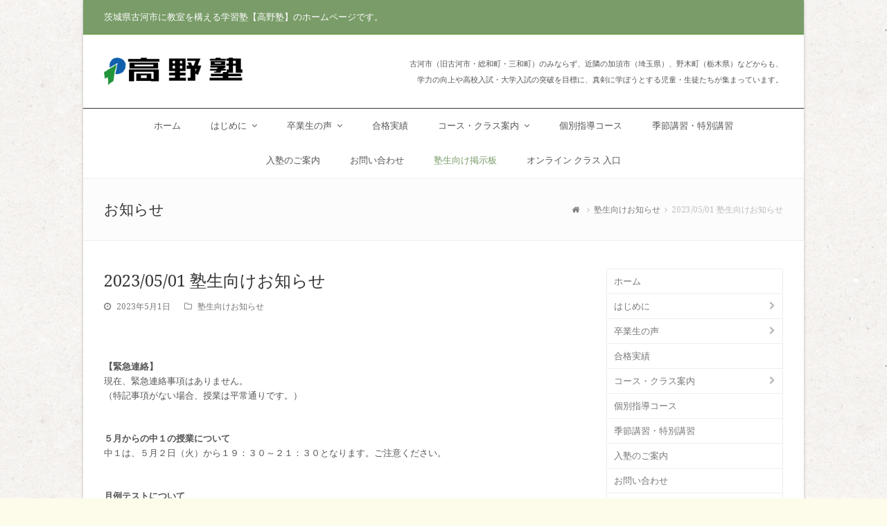

--- FILE ---
content_type: text/html; charset=UTF-8
request_url: http://takano-jyuku.com/2023/05/01/2023-05-01-%E5%A1%BE%E7%94%9F%E5%90%91%E3%81%91%E3%81%8A%E7%9F%A5%E3%82%89%E3%81%9B/
body_size: 11605
content:
<!DOCTYPE html>
<html lang="ja" itemscope itemtype="http://schema.org/WebPage">
<head>
<meta charset="UTF-8">
<link rel="profile" href="http://gmpg.org/xfn/11">
<title>2023/05/01 塾生向けお知らせ &#8211; 高野塾</title>
<meta name="viewport" content="width=device-width, initial-scale=1">
<meta name="generator" content="Total WordPress Theme 4.7.1" />
<meta http-equiv="X-UA-Compatible" content="IE=edge" />
<link rel='dns-prefetch' href='//fonts.googleapis.com' />
<link rel='dns-prefetch' href='//s.w.org' />
<link rel="alternate" type="application/rss+xml" title="高野塾 &raquo; フィード" href="http://takano-jyuku.com/feed/" />
<link rel="alternate" type="application/rss+xml" title="高野塾 &raquo; コメントフィード" href="http://takano-jyuku.com/comments/feed/" />
<link rel="alternate" type="application/rss+xml" title="高野塾 &raquo; 2023/05/01 塾生向けお知らせ のコメントのフィード" href="http://takano-jyuku.com/2023/05/01/2023-05-01-%e5%a1%be%e7%94%9f%e5%90%91%e3%81%91%e3%81%8a%e7%9f%a5%e3%82%89%e3%81%9b/feed/" />
<link rel='stylesheet' id='js_composer_front-css'  href='http://takano-jyuku.com/cms/wp-content/plugins/js_composer/assets/css/js_composer.min.css?ver=5.6.1' type='text/css' media='all' />
<link rel='stylesheet' id='wp-block-library-css'  href='http://takano-jyuku.com/cms/wp-includes/css/dist/block-library/style.min.css?ver=5.0.3' type='text/css' media='all' />
<link rel='stylesheet' id='rs-plugin-settings-css'  href='http://takano-jyuku.com/cms/wp-content/plugins/revslider/public/assets/css/settings.css?ver=5.4.8' type='text/css' media='all' />
<style id='rs-plugin-settings-inline-css' type='text/css'>
#rs-demo-id {}
</style>
<link rel='stylesheet' id='wpex-style-css'  href='http://takano-jyuku.com/cms/wp-content/themes/Total/style.css?ver=4.7.1' type='text/css' media='all' />
<link rel='stylesheet' id='wpex-google-font-droid-serif-css'  href='//fonts.googleapis.com/css?family=Droid+Serif:100,200,300,400,500,600,700,800,900,100i,200i,300i,400i,500i,600i,700i,800i,900i&#038;subset=latin' type='text/css' media='all' />
<link rel='stylesheet' id='wpex-visual-composer-css'  href='http://takano-jyuku.com/cms/wp-content/themes/Total/assets/css/wpex-visual-composer.css?ver=4.7.1' type='text/css' media='all' />
<link rel='stylesheet' id='wpex-visual-composer-extend-css'  href='http://takano-jyuku.com/cms/wp-content/themes/Total/assets/css/wpex-visual-composer-extend.css?ver=4.7.1' type='text/css' media='all' />
<!--[if IE 8]>
<link rel='stylesheet' id='wpex-ie8-css'  href='http://takano-jyuku.com/cms/wp-content/themes/Total/assets/css/wpex-ie8.css?ver=4.7.1' type='text/css' media='all' />
<![endif]-->
<!--[if IE 9]>
<link rel='stylesheet' id='wpex-ie9-css'  href='http://takano-jyuku.com/cms/wp-content/themes/Total/assets/css/wpex-ie9.css?ver=4.7.1' type='text/css' media='all' />
<![endif]-->
<link rel='stylesheet' id='wpex-responsive-css'  href='http://takano-jyuku.com/cms/wp-content/themes/Total/assets/css/wpex-responsive.css?ver=4.7.1' type='text/css' media='all' />
<script type='text/javascript' src='http://takano-jyuku.com/cms/wp-includes/js/jquery/jquery.js?ver=1.12.4'></script>
<script type='text/javascript' src='http://takano-jyuku.com/cms/wp-includes/js/jquery/jquery-migrate.min.js?ver=1.4.1'></script>
<script type='text/javascript' src='http://takano-jyuku.com/cms/wp-content/plugins/revslider/public/assets/js/jquery.themepunch.tools.min.js?ver=5.4.8'></script>
<script type='text/javascript' src='http://takano-jyuku.com/cms/wp-content/plugins/revslider/public/assets/js/jquery.themepunch.revolution.min.js?ver=5.4.8'></script>
<!--[if lt IE 9]>
<script type='text/javascript' src='http://takano-jyuku.com/cms/wp-content/themes/Total/assets/js/dynamic/html5.js?ver=4.7.1'></script>
<![endif]-->
<link rel='https://api.w.org/' href='http://takano-jyuku.com/wp-json/' />
<link rel="EditURI" type="application/rsd+xml" title="RSD" href="http://takano-jyuku.com/cms/xmlrpc.php?rsd" />
<link rel="wlwmanifest" type="application/wlwmanifest+xml" href="http://takano-jyuku.com/cms/wp-includes/wlwmanifest.xml" /> 
<link rel='prev' title='2023/04/01 塾生向けお知らせ' href='http://takano-jyuku.com/2023/04/01/2023-04-01-%e5%a1%be%e7%94%9f%e5%90%91%e3%81%91%e3%81%8a%e7%9f%a5%e3%82%89%e3%81%9b/' />
<link rel='next' title='2023/06/01 塾生向けお知らせ' href='http://takano-jyuku.com/2023/06/01/2023-06-01-%e5%a1%be%e7%94%9f%e5%90%91%e3%81%91%e3%81%8a%e7%9f%a5%e3%82%89%e3%81%9b/' />
<meta name="generator" content="WordPress 5.0.3" />
<link rel="canonical" href="http://takano-jyuku.com/2023/05/01/2023-05-01-%e5%a1%be%e7%94%9f%e5%90%91%e3%81%91%e3%81%8a%e7%9f%a5%e3%82%89%e3%81%9b/" />
<link rel='shortlink' href='http://takano-jyuku.com/?p=8160' />
<link rel="alternate" type="application/json+oembed" href="http://takano-jyuku.com/wp-json/oembed/1.0/embed?url=http%3A%2F%2Ftakano-jyuku.com%2F2023%2F05%2F01%2F2023-05-01-%25e5%25a1%25be%25e7%2594%259f%25e5%2590%2591%25e3%2581%2591%25e3%2581%258a%25e7%259f%25a5%25e3%2582%2589%25e3%2581%259b%2F" />
<link rel="alternate" type="text/xml+oembed" href="http://takano-jyuku.com/wp-json/oembed/1.0/embed?url=http%3A%2F%2Ftakano-jyuku.com%2F2023%2F05%2F01%2F2023-05-01-%25e5%25a1%25be%25e7%2594%259f%25e5%2590%2591%25e3%2581%2591%25e3%2581%258a%25e7%259f%25a5%25e3%2582%2589%25e3%2581%259b%2F&#038;format=xml" />
<!--[if lte IE 9]><link rel="stylesheet" type="text/css" href="http://takano-jyuku.com/cms/wp-content/plugins/js_composer/assets/css/vc_lte_ie9.min.css" media="screen"><![endif]--><noscript><style>body .wpex-vc-row-stretched, body .vc_row-o-full-height { visibility: visible; }</style></noscript><script type="text/javascript">function setREVStartSize(e){									
						try{ e.c=jQuery(e.c);var i=jQuery(window).width(),t=9999,r=0,n=0,l=0,f=0,s=0,h=0;
							if(e.responsiveLevels&&(jQuery.each(e.responsiveLevels,function(e,f){f>i&&(t=r=f,l=e),i>f&&f>r&&(r=f,n=e)}),t>r&&(l=n)),f=e.gridheight[l]||e.gridheight[0]||e.gridheight,s=e.gridwidth[l]||e.gridwidth[0]||e.gridwidth,h=i/s,h=h>1?1:h,f=Math.round(h*f),"fullscreen"==e.sliderLayout){var u=(e.c.width(),jQuery(window).height());if(void 0!=e.fullScreenOffsetContainer){var c=e.fullScreenOffsetContainer.split(",");if (c) jQuery.each(c,function(e,i){u=jQuery(i).length>0?u-jQuery(i).outerHeight(!0):u}),e.fullScreenOffset.split("%").length>1&&void 0!=e.fullScreenOffset&&e.fullScreenOffset.length>0?u-=jQuery(window).height()*parseInt(e.fullScreenOffset,0)/100:void 0!=e.fullScreenOffset&&e.fullScreenOffset.length>0&&(u-=parseInt(e.fullScreenOffset,0))}f=u}else void 0!=e.minHeight&&f<e.minHeight&&(f=e.minHeight);e.c.closest(".rev_slider_wrapper").css({height:f})					
						}catch(d){console.log("Failure at Presize of Slider:"+d)}						
					};</script>
		<style type="text/css" id="wp-custom-css">
			table{margin:20px auto}.tbl-r02 th{background:#e9727e;border:solid 1px #ccc;color:#fff;padding:10px}.tbl-r02 td{border:solid 1px #ccc !important;padding:10px}		</style>
	<noscript><style type="text/css"> .wpb_animate_when_almost_visible { opacity: 1; }</style></noscript><style type="text/css" data-type="wpex-css" id="wpex-css">/*ACCENT COLOR*/.wpex-carousel-woocommerce .wpex-carousel-entry-details,a,.wpex-accent-color,.main-navigation .dropdown-menu a:hover,.main-navigation .dropdown-menu >.current-menu-item >a,.main-navigation .dropdown-menu >.current-menu-parent >a,h1 a:hover,h2 a:hover,a:hover h2,h3 a:hover,h4 a:hover,h5 a:hover,h6 a:hover,.entry-title a:hover,.modern-menu-widget a:hover,.theme-button.outline,.theme-button.clean{color:#799c68}.vcex-skillbar-bar,.vcex-icon-box.style-five.link-wrap:hover,.vcex-icon-box.style-four.link-wrap:hover,.vcex-recent-news-date span.month,.vcex-pricing.featured .vcex-pricing-header,.vcex-testimonials-fullslider .sp-button:hover,.vcex-testimonials-fullslider .sp-selected-button,.vcex-social-links a:hover,.vcex-testimonials-fullslider.light-skin .sp-button:hover,.vcex-testimonials-fullslider.light-skin .sp-selected-button,.vcex-divider-dots span,.vcex-testimonials-fullslider .sp-button.sp-selected-button,.vcex-testimonials-fullslider .sp-button:hover,.wpex-accent-bg,.post-edit a,.background-highlight,input[type="submit"],.theme-button,button,.theme-button.outline:hover,.active .theme-button,.theme-button.active,#main .tagcloud a:hover,.post-tags a:hover,.wpex-carousel .owl-dot.active,.wpex-carousel .owl-prev,.wpex-carousel .owl-next,body #header-two-search #header-two-search-submit,#site-navigation .menu-button >a >span.link-inner,.modern-menu-widget li.current-menu-item a,#sidebar .widget_nav_menu .current-menu-item >a,.widget_nav_menu_accordion .widget_nav_menu .current-menu-item >a,#wp-calendar caption,#wp-calendar tbody td:hover a,.navbar-style-six .dropdown-menu >.current-menu-item >a,.navbar-style-six .dropdown-menu >.current-menu-parent >a,#wpex-sfb-l,#wpex-sfb-r,#wpex-sfb-t,#wpex-sfb-b,#site-scroll-top:hover{background-color:#799c68}.vcex-heading-bottom-border-w-color .vcex-heading-inner{border-bottom-color:#799c68}.wpb_tabs.tab-style-alternative-two .wpb_tabs_nav li.ui-tabs-active a{border-bottom-color:#799c68}.theme-button.outline{border-color:#799c68}#searchform-dropdown{border-color:#799c68}.toggle-bar-btn:hover{border-top-color:#799c68;border-right-color:#799c68}body #site-navigation-wrap.nav-dropdown-top-border .dropdown-menu >li >ul{border-top-color:#799c68}.theme-heading.border-w-color span.text{border-bottom-color:#799c68}/*ACCENT HOVER COLOR*/.post-edit a:hover,.theme-button:hover,input[type="submit"]:hover,button:hover,.wpex-carousel .owl-prev:hover,.wpex-carousel .owl-next:hover,#site-navigation .menu-button >a >span.link-inner:hover{background-color:#799c68}/*TYPOGRAPHY*/body{font-family:"Droid Serif";color:#555555}#top-bar-content{font-size:13px}#site-navigation .dropdown-menu a{text-transform:uppercase}.page-header .page-header-title{font-weight:400}h1,h2,h3,h4,h5,h6,.theme-heading,.page-header-title,.heading-typography,.widget-title,.wpex-widget-recent-posts-title,.comment-reply-title,.vcex-heading,.entry-title,.sidebar-box .widget-title,.search-entry h2{color:#333333}/*SITE BACKGROUND*/body{background-image:url(http://takano-jyuku.com/cms/wp-content/themes/Total/assets/images/patterns/ricepaper.png);background-repeat:repeat}/*ADVANCED STYLING CSS*/.is-sticky #site-header{border-color:transparent}/*CUSTOMIZER STYLING*/@media only screen and (min-width:960px){#site-logo img{max-width:200px}}@media only screen and (min-width:768px) and (max-width:959px){#site-logo img{max-width:250px}}@media only screen and (max-width:767px){#site-logo img{max-width:200px}}body,.footer-has-reveal #main,body.boxed-main-layout{background-color:#fdfbea}.site-breadcrumbs a{color:#7c7c7c}.page-header.wpex-supports-mods{padding-top:30px;padding-bottom:30px;background-color:#fcfcfc}#site-scroll-top{width:24px;height:24px;line-height:24px;font-size:14px;border-radius:3px;color:#ffffff;background-color:#aaaaaa;border-color:#aaaaaa}.page-numbers a:hover,.page-numbers.current,.page-numbers.current:hover,.page-links span,.page-links a >span:hover{border-color:#47c0c0}.page-numbers a:hover,.page-numbers.current,.page-numbers.current:hover,.page-links span,.page-links a >span:hover,.woocommerce nav.woocommerce-pagination ul li a:focus,.woocommerce nav.woocommerce-pagination ul li a:hover{color:#ffffff;background:#47c0c0}.site-content input[type="date"],.site-content input[type="time"],.site-content input[type="datetime-local"],.site-content input[type="week"],.site-content input[type="month"],.site-content input[type="text"],.site-content input[type="email"],.site-content input[type="url"],.site-content input[type="password"],.site-content input[type="search"],.site-content input[type="tel"],.site-content input[type="number"],.site-content textarea{background-color:#ffffff;border-color:#dddddd}.boxed-main-layout #outer-wrap{padding:0 30px}#top-bar-wrap{background-color:#799c68;border-color:#579b34;color:#ffffff}.wpex-top-bar-sticky{background-color:#799c68}#top-bar-content strong{color:#ffffff}#top-bar-content a{color:#ffffff}#top-bar-social-alt a{color:#ffffff}#top-bar-social a.wpex-social-btn-no-style{color:#ffffff}#top-bar-social a.wpex-social-btn-no-style:hover{color:#ffffff}#site-header{background-color:#ffffff}#site-header-sticky-wrapper{background-color:#ffffff}#site-header-sticky-wrapper.is-sticky #site-header{background-color:#ffffff}.footer-has-reveal #site-header{background-color:#ffffff}#searchform-header-replace{background-color:#ffffff}body.wpex-has-vertical-header #site-header{background-color:#ffffff}#site-logo a.site-logo-text{color:#4076b4}#site-navigation >ul li{border-color:#333333}#site-navigation a{border-color:#333333}#site-navigation ul{border-color:#333333}#site-navigation-wrap{border-color:#333333}#site-navigation{border-color:#333333}.navbar-style-six #site-navigation{border-color:#333333}#site-navigation-sticky-wrapper.is-sticky #site-navigation-wrap{border-color:#333333}#footer-callout-wrap{background-color:#fcfcfc}#footer{background-color:#e9f7d1;color:#333333}#footer p{color:#333333}#footer li a:before{color:#333333}#footer .widget-recent-posts-icons li .fa{color:#333333}#footer strong{color:#333333}#footer a{color:#333333}.footer-widget .widget-title{color:#333333}#footer-bottom{background:#799c68;color:#ffffff}#footer-bottom p{color:#ffffff}.vc_column-inner{margin-bottom:30px}</style></head>

<body class="post-template-default single single-post postid-8160 single-format-standard custom-background wp-custom-logo wpex-theme wpex-responsive boxed-main-layout no-composer wpex-live-site wrap-boxshadow content-right-sidebar has-sidebar has-topbar post-in-category-students-news has-breadcrumbs sidebar-widget-icons hasnt-overlay-header wpex-mobile-toggle-menu-icon_buttons has-mobile-menu wpb-js-composer js-comp-ver-5.6.1 vc_responsive">

	
<a href="#content" class="skip-to-content">skip to Main Content</a><span data-ls_id="#site_top"></span>
	<div id="outer-wrap" class="clr">

		
		<div id="wrap" class="clr">

			

	<div id="top-bar-wrap" class="clr">
		<div id="top-bar" class="clr container">
			
	<div id="top-bar-content" class="wpex-clr has-content top-bar-left">

		
		
			<h1 style="font-size:1em; margin-bottom:0px; color:white; font-weight:400;">茨城県古河市に教室を構える学習塾【高野塾】のホームページです。</h1>
		
	</div><!-- #top-bar-content -->

		</div><!-- #top-bar -->
	</div><!-- #top-bar-wrap -->



<header id="site-header" class="header-two wpex-header-two-flex-v wpex-reposition-cart-search-drops wpex-dropdown-style-minimal-sq wpex-dropdowns-shadow-one custom-bg dyn-styles clr" itemscope="itemscope" itemtype="http://schema.org/WPHeader">

	
	<div id="site-header-inner" class="container clr">

		
<div id="site-logo" class="site-branding clr header-two-logo">
	<div id="site-logo-inner" class="clr"><a href="http://takano-jyuku.com/" rel="home" class="main-logo"><img src="http://takano-jyuku.com/cms/wp-content/uploads/2019/01/takano-jyuku-logo.png" alt="高野塾" class="logo-img" data-no-retina="data-no-retina" /></a></div>
</div>
	<aside id="header-aside" class="clr visible-desktop header-two-aside">
		<div class="header-aside-content clr"><small>古河市（旧古河市・総和町・三和町）のみならず、近隣の加須市（埼玉県）、野木町（栃木県）などからも、<br />学力の向上や高校入試・大学入試の突破を目標に、真剣に学ぼうとする児童・生徒たちが集まっています。</small></div>
			</aside>


<div id="mobile-menu" class="clr wpex-mobile-menu-toggle wpex-hidden"><a href="#" class="mobile-menu-toggle" aria-label="Toggle mobile menu"><span class="wpex-bars" aria-hidden="true"><span></span></span><span class="screen-reader-text">Open Mobile Menu</span></a></div>
	</div><!-- #site-header-inner -->

	
	
	<div id="site-navigation-wrap" class="navbar-style-two fixed-nav no-borders center-items clr">

		<nav id="site-navigation" class="navigation main-navigation clr container" itemscope="itemscope" itemtype="http://schema.org/SiteNavigationElement" aria-label="Main menu">

			
				<ul id="menu-globalnavi" class="dropdown-menu sf-menu"><li id="menu-item-7952" class="menu-item menu-item-type-custom menu-item-object-custom menu-item-home menu-item-7952"><a href="http://takano-jyuku.com/"><span class="link-inner">ホーム</span></a></li>
<li id="menu-item-7643" class="menu-item menu-item-type-custom menu-item-object-custom menu-item-has-children dropdown menu-item-7643"><a href="#"><span class="link-inner">はじめに <span class="nav-arrow top-level fa fa-angle-down"></span></span></a>
<ul class="sub-menu">
	<li id="menu-item-7624" class="menu-item menu-item-type-post_type menu-item-object-page menu-item-7624"><a href="http://takano-jyuku.com/%e3%81%af%e3%81%98%e3%82%81%e3%81%ab/"><span class="link-inner">はじめに</span></a></li>
	<li id="menu-item-7405" class="menu-item menu-item-type-post_type menu-item-object-page menu-item-7405"><a href="http://takano-jyuku.com/%e3%81%af%e3%81%98%e3%82%81%e3%81%ab/%e9%ab%98%e9%87%8e%e5%a1%be%e3%81%ae%e5%a4%a7%e3%81%8d%e3%81%aa%e7%89%b9%e8%89%b2/"><span class="link-inner">高野塾の大きな特色</span></a></li>
	<li id="menu-item-7406" class="menu-item menu-item-type-post_type menu-item-object-page menu-item-7406"><a href="http://takano-jyuku.com/%e3%81%af%e3%81%98%e3%82%81%e3%81%ab/%e9%ab%98%e9%87%8e%e5%a1%be%e3%81%ae%e6%a0%a1%e8%88%8e%e3%82%92%e8%a6%8b%e5%ad%a6/"><span class="link-inner">高野塾の校舎を見学</span></a></li>
</ul>
</li>
<li id="menu-item-7645" class="menu-item menu-item-type-post_type menu-item-object-page menu-item-has-children dropdown menu-item-7645"><a href="http://takano-jyuku.com/message/"><span class="link-inner">卒業生の声 <span class="nav-arrow top-level fa fa-angle-down"></span></span></a>
<ul class="sub-menu">
	<li id="menu-item-7659" class="menu-item menu-item-type-post_type menu-item-object-page menu-item-7659"><a href="http://takano-jyuku.com/message/case1/"><span class="link-inner">卒業生の声その１</span></a></li>
	<li id="menu-item-7680" class="menu-item menu-item-type-post_type menu-item-object-page menu-item-7680"><a href="http://takano-jyuku.com/message/case2/"><span class="link-inner">卒業生の声その２</span></a></li>
	<li id="menu-item-7679" class="menu-item menu-item-type-post_type menu-item-object-page menu-item-7679"><a href="http://takano-jyuku.com/message/case3/"><span class="link-inner">卒業生の声その３</span></a></li>
	<li id="menu-item-7678" class="menu-item menu-item-type-post_type menu-item-object-page menu-item-7678"><a href="http://takano-jyuku.com/message/case4/"><span class="link-inner">卒業生の声その４</span></a></li>
</ul>
</li>
<li id="menu-item-7371" class="menu-item menu-item-type-post_type menu-item-object-page menu-item-7371"><a href="http://takano-jyuku.com/%e5%90%88%e6%a0%bc%e5%ae%9f%e7%b8%be/"><span class="link-inner">合格実績</span></a></li>
<li id="menu-item-7641" class="menu-item menu-item-type-custom menu-item-object-custom menu-item-has-children dropdown menu-item-7641"><a href="#"><span class="link-inner">コース・クラス案内 <span class="nav-arrow top-level fa fa-angle-down"></span></span></a>
<ul class="sub-menu">
	<li id="menu-item-7623" class="menu-item menu-item-type-post_type menu-item-object-page menu-item-7623"><a href="http://takano-jyuku.com/%e3%82%b3%e3%83%bc%e3%82%b9%e3%83%bb%e3%82%af%e3%83%a9%e3%82%b9%e6%a1%88%e5%86%85/%e5%b0%8f%e5%ad%a6%e7%94%9f/"><span class="link-inner">小学生</span></a></li>
	<li id="menu-item-7413" class="menu-item menu-item-type-post_type menu-item-object-page menu-item-7413"><a href="http://takano-jyuku.com/%e3%82%b3%e3%83%bc%e3%82%b9%e3%83%bb%e3%82%af%e3%83%a9%e3%82%b9%e6%a1%88%e5%86%85/%e4%b8%ad%e5%ad%a6%e7%94%9f/"><span class="link-inner">中学生</span></a></li>
	<li id="menu-item-7412" class="menu-item menu-item-type-post_type menu-item-object-page menu-item-7412"><a href="http://takano-jyuku.com/%e3%82%b3%e3%83%bc%e3%82%b9%e3%83%bb%e3%82%af%e3%83%a9%e3%82%b9%e6%a1%88%e5%86%85/%e9%ab%98%e6%a0%a1%e7%94%9f/"><span class="link-inner">高校生</span></a></li>
</ul>
</li>
<li id="menu-item-7377" class="menu-item menu-item-type-post_type menu-item-object-page menu-item-7377"><a href="http://takano-jyuku.com/%e5%80%8b%e5%88%a5%e6%8c%87%e5%b0%8e%e3%82%b3%e3%83%bc%e3%82%b9/"><span class="link-inner">個別指導コース</span></a></li>
<li id="menu-item-7380" class="menu-item menu-item-type-post_type menu-item-object-page menu-item-7380"><a href="http://takano-jyuku.com/%e5%ad%a3%e7%af%80%e8%ac%9b%e7%bf%92%e3%83%bb%e7%89%b9%e5%88%a5%e8%ac%9b%e7%bf%92/"><span class="link-inner">季節講習・特別講習</span></a></li>
<li id="menu-item-7383" class="menu-item menu-item-type-post_type menu-item-object-page menu-item-7383"><a href="http://takano-jyuku.com/%e5%85%a5%e5%a1%be%e3%81%ae%e3%81%94%e6%a1%88%e5%86%85/"><span class="link-inner">入塾のご案内</span></a></li>
<li id="menu-item-7340" class="menu-item menu-item-type-post_type menu-item-object-page menu-item-7340"><a href="http://takano-jyuku.com/contact/"><span class="link-inner">お問い合わせ</span></a></li>
<li id="menu-item-7483" class="menu-item menu-item-type-taxonomy menu-item-object-category current-post-ancestor current-menu-parent current-post-parent menu-item-7483"><a href="http://takano-jyuku.com/category/students-news/"><span class="link-inner">塾生向け掲示板</span></a></li>
<li id="menu-item-7967" class="menu-item menu-item-type-post_type menu-item-object-page menu-item-7967"><a href="http://takano-jyuku.com/on-line/"><span class="link-inner">オンライン クラス 入口</span></a></li>
</ul>
			
		</nav><!-- #site-navigation -->

	</div><!-- #site-navigation-wrap -->

	

</header><!-- #header -->


			
			<main id="main" class="site-main clr">

				

<header class="page-header wpex-supports-mods">
	
		
	<div class="page-header-inner container clr">
		<span class="page-header-title wpex-clr"><span>お知らせ</span></span><nav class="site-breadcrumbs wpex-clr hidden-phone position-absolute has-js-fix"><span class="breadcrumb-trail" itemscope itemtype="http://schema.org/BreadcrumbList"><span class="trail-begin"><a href="http://takano-jyuku.com/" rel="home"><span class="fa fa-home"></span><span class="display-none">Home</span></a></span><span class="sep sep-1"> <span class="fa fa-angle-right"></span> </span><span class="trail-post-categories"><span itemprop="itemListElement" itemscope itemtype="http://schema.org/ListItem" class="term-1"><a itemscope itemtype="http://schema.org/Thing" itemprop="item" href="http://takano-jyuku.com/category/students-news/"><span itemprop="name">塾生向けお知らせ</span></a></span></span><span class="sep sep-2"> <span class="fa fa-angle-right"></span> </span><span class="trail-end">2023/05/01 塾生向けお知らせ</span></span></nav>	</div><!-- .page-header-inner -->

	
</header><!-- .page-header -->


	<div id="content-wrap" class="container clr">

		
		<div id="primary" class="content-area clr">

			
			<div id="content" class="site-content clr">

				
				
<article id="single-blocks" class="single-blog-article clr">

	
<header class="single-blog-header clr">
	<h1 class="single-post-title entry-title" itemprop="headline">2023/05/01 塾生向けお知らせ</h1>
</header>
<ul class="meta clr meta-with-title">

	
		
			<li class="meta-date"><span class="fa fa-clock-o" aria-hidden="true"></span><time class="updated" datetime="2023-05-01" itemprop="datePublished" pubdate>2023年5月1日</time></li>

		
	
		
			<li class="meta-category"><span class="fa fa-folder-o" aria-hidden="true"></span><a href="http://takano-jyuku.com/category/students-news/" title="塾生向けお知らせ" class="term-1">塾生向けお知らせ</a></li>

		
	
</ul><!-- .meta -->
<div class="single-blog-content entry clr" itemprop="text"><p>&nbsp;</p>
<p><strong>【緊急連絡】</strong><br />
現在、緊急連絡事項はありません。<br />
（特記事項がない場合、授業は平常通りです。）</p>
<p><strong><br />
５月からの中１の授業について</strong><br />
中１は、５月２日（火）から１９：３０～２１：３０となります。ご注意ください。</p>
<p><strong><br />
月例テストについて</strong><br />
５月の月例テストは５月１３日（土）・１４日（日）に実施されます。対象学年は小４～中３（私立中・古河中等生を除く）です。<br />
<a href="https://testweb.ikushin.co.jp/download/information/2023/%E3%82%AB%E3%83%AA%E3%82%AD%E3%83%A5%E3%83%A9%E3%83%A0.pdf?20230301">→2023年度出題範囲表はこちら</a></p>
<p><strong><br />
休塾日のお知らせ</strong><br />
『高野塾通信』に記載されている通り、次の日が休塾になっています。<br />
５月 ３日(水)～５月 ５日(金)<br />
※個別科及び小等部特進科は『授業予定表』を必ず確認して下さい。</p>
<p><strong><br />
中等部「理社ゼミ」について</strong><br />
５月の「理社ゼミ」は下記の通り行われます。<br />
中１・２<br />
５月１３日・２０日・２７日（土）<br />
１８：００～１９：１５<br />
中３<br />
５月１３日・２０日・２７日（土）<br />
１９：３０～２１：３０</p>
<p><strong><br />
強化補習開始</strong><br />
強化補習を５月８日(月)から開始します。該当する塾生を個別に指名し、補習連絡票をお渡しします。対象者以外で参加を希望する者は申し出てください。<br />
中２　補習科目の授業終了後２２時１５分まで<br />
中３　補習科目の授業終了後２２時３０分まで<br />
※事故防止のため、できるだけ自家用車でのお迎えをお願い致します。</p>
<p>&nbsp;</p>
<p><strong>北辰テストのお知らせ</strong>（中３第２回／中２第１回）<br />
埼玉県で広く行われている会場模擬テストです。公立・私立を問わず、埼玉県・首都圏の高校を受験しようとする場合には有益な情報が得られます。塾生以外の申し込みも受け付けます。<br />
対　象　　中学３年生・２年生<br />
試験日　　６月１８日（日）<br />
科　目　　５科（国・社・数・理・英）<br />
費　用　　４，７３０円（税込）<br />
受付期間　５月２７日（土）まで<br />
申込方法　申込書に費用を添えて塾窓口にご提出下さい。<br />
※締切日を過ぎても受け付けられる場合がありますのでお尋ね下さい。</p>
<p><strong><br />
５月の作文課題</strong>（小４～中３）<br />
テーマは「５月になると思うこと」とします。５月２７日（土）締切です。優秀作品は『高野塾通信』紙上に掲載し、記念品を差し上げます。期日を過ぎての提出の場合は添削されませんので注意してください。</p>
<p><strong><br />
三者面談・個別面談について</strong><br />
進路や受験校を決めるにあたっての「三者面談」もしくは「個別面談」を実施します。お電話またはFAXにてご家庭の都合のよい日時を第三希望までご連絡ください。調整してご希望の日時にて実施します。</p>
<p>&nbsp;</p>
</div>


	<div class="related-posts clr">

		<div class="theme-heading  related-posts-title"><span class="text">関連するお知らせ</span></div>
		<div class="wpex-row clr">
														
<article class="related-post clr nr-col span_1_of_3 col-1 post-7831 post type-post status-publish format-standard hentry category-students-news entry no-media">

	
	
		<div class="related-post-content clr">
			<h4 class="related-post-title entry-title">
				<a href="http://takano-jyuku.com/2020/03/04/2020-03-04-%e5%a1%be%e7%94%9f%e5%90%91%e3%81%91%e3%81%8a%e7%9f%a5%e3%82%89%e3%81%9b/" rel="bookmark">2020/03/04 塾生向けお知らせ</a>
			</h4><!-- .related-post-title -->
			<div class="related-post-excerpt clr">
				<p>【緊急連絡】 現在、緊急連絡事&hellip;</p>			</div><!-- related-post-excerpt -->
		</div><!-- .related-post-content -->

	
</article><!-- .related-post -->															
<article class="related-post clr nr-col span_1_of_3 col-2 post-7887 post type-post status-publish format-standard hentry category-students-news entry no-media">

	
	
		<div class="related-post-content clr">
			<h4 class="related-post-title entry-title">
				<a href="http://takano-jyuku.com/2020/09/02/2020-09-02-%e5%a1%be%e7%94%9f%e5%90%91%e3%81%91%e3%81%8a%e7%9f%a5%e3%82%89%e3%81%9b/" rel="bookmark">2020/09/02 塾生向けお知らせ</a>
			</h4><!-- .related-post-title -->
			<div class="related-post-excerpt clr">
				<p>【緊急連絡】 現在、緊急連絡事&hellip;</p>			</div><!-- related-post-excerpt -->
		</div><!-- .related-post-content -->

	
</article><!-- .related-post -->															
<article class="related-post clr nr-col span_1_of_3 col-3 post-7920 post type-post status-publish format-standard hentry category-students-news entry no-media">

	
	
		<div class="related-post-content clr">
			<h4 class="related-post-title entry-title">
				<a href="http://takano-jyuku.com/2021/02/03/2021-02-03-%e5%a1%be%e7%94%9f%e5%90%91%e3%81%91%e3%81%8a%e7%9f%a5%e3%82%89%e3%81%9b/" rel="bookmark">2021/02/03 塾生向けお知らせ</a>
			</h4><!-- .related-post-title -->
			<div class="related-post-excerpt clr">
				<p>&nbsp; 【緊急連絡】 現&hellip;</p>			</div><!-- related-post-excerpt -->
		</div><!-- .related-post-content -->

	
</article><!-- .related-post -->									</div><!-- .wpex-row -->

	</div><!-- .related-posts -->



</article><!-- #single-blocks -->
				
			</div><!-- #content -->

			
		</div><!-- #primary -->

		

<aside id="sidebar" class="sidebar-container sidebar-primary" itemscope="itemscope" itemtype="http://schema.org/WPSideBar">

	
	<div id="sidebar-inner" class="clr">

		<div id="nav_menu-23" class="sidebar-box widget widget_nav_menu clr"><div class="menu-globalnavi-container"><ul id="menu-globalnavi-1" class="menu"><li class="menu-item menu-item-type-custom menu-item-object-custom menu-item-home menu-item-7952"><a href="http://takano-jyuku.com/">ホーム</a></li>
<li class="menu-item menu-item-type-custom menu-item-object-custom menu-item-has-children menu-item-7643"><a href="#">はじめに</a>
<ul class="sub-menu">
	<li class="menu-item menu-item-type-post_type menu-item-object-page menu-item-7624"><a href="http://takano-jyuku.com/%e3%81%af%e3%81%98%e3%82%81%e3%81%ab/">はじめに</a></li>
	<li class="menu-item menu-item-type-post_type menu-item-object-page menu-item-7405"><a href="http://takano-jyuku.com/%e3%81%af%e3%81%98%e3%82%81%e3%81%ab/%e9%ab%98%e9%87%8e%e5%a1%be%e3%81%ae%e5%a4%a7%e3%81%8d%e3%81%aa%e7%89%b9%e8%89%b2/">高野塾の大きな特色</a></li>
	<li class="menu-item menu-item-type-post_type menu-item-object-page menu-item-7406"><a href="http://takano-jyuku.com/%e3%81%af%e3%81%98%e3%82%81%e3%81%ab/%e9%ab%98%e9%87%8e%e5%a1%be%e3%81%ae%e6%a0%a1%e8%88%8e%e3%82%92%e8%a6%8b%e5%ad%a6/">高野塾の校舎を見学</a></li>
</ul>
</li>
<li class="menu-item menu-item-type-post_type menu-item-object-page menu-item-has-children menu-item-7645"><a href="http://takano-jyuku.com/message/">卒業生の声</a>
<ul class="sub-menu">
	<li class="menu-item menu-item-type-post_type menu-item-object-page menu-item-7659"><a href="http://takano-jyuku.com/message/case1/">卒業生の声その１</a></li>
	<li class="menu-item menu-item-type-post_type menu-item-object-page menu-item-7680"><a href="http://takano-jyuku.com/message/case2/">卒業生の声その２</a></li>
	<li class="menu-item menu-item-type-post_type menu-item-object-page menu-item-7679"><a href="http://takano-jyuku.com/message/case3/">卒業生の声その３</a></li>
	<li class="menu-item menu-item-type-post_type menu-item-object-page menu-item-7678"><a href="http://takano-jyuku.com/message/case4/">卒業生の声その４</a></li>
</ul>
</li>
<li class="menu-item menu-item-type-post_type menu-item-object-page menu-item-7371"><a href="http://takano-jyuku.com/%e5%90%88%e6%a0%bc%e5%ae%9f%e7%b8%be/">合格実績</a></li>
<li class="menu-item menu-item-type-custom menu-item-object-custom menu-item-has-children menu-item-7641"><a href="#">コース・クラス案内</a>
<ul class="sub-menu">
	<li class="menu-item menu-item-type-post_type menu-item-object-page menu-item-7623"><a href="http://takano-jyuku.com/%e3%82%b3%e3%83%bc%e3%82%b9%e3%83%bb%e3%82%af%e3%83%a9%e3%82%b9%e6%a1%88%e5%86%85/%e5%b0%8f%e5%ad%a6%e7%94%9f/">小学生</a></li>
	<li class="menu-item menu-item-type-post_type menu-item-object-page menu-item-7413"><a href="http://takano-jyuku.com/%e3%82%b3%e3%83%bc%e3%82%b9%e3%83%bb%e3%82%af%e3%83%a9%e3%82%b9%e6%a1%88%e5%86%85/%e4%b8%ad%e5%ad%a6%e7%94%9f/">中学生</a></li>
	<li class="menu-item menu-item-type-post_type menu-item-object-page menu-item-7412"><a href="http://takano-jyuku.com/%e3%82%b3%e3%83%bc%e3%82%b9%e3%83%bb%e3%82%af%e3%83%a9%e3%82%b9%e6%a1%88%e5%86%85/%e9%ab%98%e6%a0%a1%e7%94%9f/">高校生</a></li>
</ul>
</li>
<li class="menu-item menu-item-type-post_type menu-item-object-page menu-item-7377"><a href="http://takano-jyuku.com/%e5%80%8b%e5%88%a5%e6%8c%87%e5%b0%8e%e3%82%b3%e3%83%bc%e3%82%b9/">個別指導コース</a></li>
<li class="menu-item menu-item-type-post_type menu-item-object-page menu-item-7380"><a href="http://takano-jyuku.com/%e5%ad%a3%e7%af%80%e8%ac%9b%e7%bf%92%e3%83%bb%e7%89%b9%e5%88%a5%e8%ac%9b%e7%bf%92/">季節講習・特別講習</a></li>
<li class="menu-item menu-item-type-post_type menu-item-object-page menu-item-7383"><a href="http://takano-jyuku.com/%e5%85%a5%e5%a1%be%e3%81%ae%e3%81%94%e6%a1%88%e5%86%85/">入塾のご案内</a></li>
<li class="menu-item menu-item-type-post_type menu-item-object-page menu-item-7340"><a href="http://takano-jyuku.com/contact/">お問い合わせ</a></li>
<li class="menu-item menu-item-type-taxonomy menu-item-object-category current-post-ancestor current-menu-parent current-post-parent menu-item-7483"><a href="http://takano-jyuku.com/category/students-news/">塾生向け掲示板</a></li>
<li class="menu-item menu-item-type-post_type menu-item-object-page menu-item-7967"><a href="http://takano-jyuku.com/on-line/">オンライン クラス 入口</a></li>
</ul></div></div><div id="wpex_about-2" class="sidebar-box widget widget_wpex_about clr"><div class="widget-title">ご連絡先はこちら</div><div class="wpex-about-widget wpex-clr"><div class="wpex-about-widget-description wpex-clr"><p>高野塾<br />
茨城県古河市東本町4-6-16<br />
TEL : 0280-32-7055<br />
FAX : 0280-32-0897<br />
E-mail : takanojk@amber.plala.or.jp<br />
URL : http://www.takano-jyuku.com</p>
</div></div></div>
	</div><!-- #sidebar-inner -->

	
</aside><!-- #sidebar -->


	</div><!-- .container -->


			
		</main><!-- #main-content -->

		
		


    <footer id="footer" class="site-footer" itemscope="itemscope" itemtype="http://schema.org/WPFooter">

        
        <div id="footer-inner" class="site-footer-inner container clr">

            
<div id="footer-widgets" class="wpex-row clr">

		<div class="footer-box span_1_of_3 col col-1">
		<div id="text-4" class="footer-widget widget widget_text clr"><div class="widget-title">当塾について</div>			<div class="textwidget"><p>高野塾<br />
茨城県古河市東本町4-6-16<br />
TEL : 0280-32-7055<br />
FAX : 0280-32-0897<br />
E-mail : <a href="mailto:takanojk@amber.plala.or.jp">takanojk@amber.plala.or.jp</a><br />
URL : http://www.takano-jyuku.com</p>
</div>
		</div><div id="wpex_gmap_widget-3" class="footer-widget widget widget_wpex_gmap_widget clr"><div class="widget-title">所在地</div>
			<div class="wpex-gmap-widget wpex-clr">

				
				
					<div class="wpex-gmap-widget-embed wpex-clr">
						<iframe src="https://www.google.com/maps/embed?pb=!1m18!1m12!1m3!1d3219.9740072652817!2d139.72376931527285!3d36.191513980078476!2m3!1f0!2f0!3f0!3m2!1i1024!2i768!4f13.1!3m3!1m2!1s0x601f4ad0a737180b%3A0x6f7c83ca8125c96!2z6auY6YeO5aG-!5e0!3m2!1sja!2sjp!4v1546772037536" width="600" height="250" frameborder="0" style="border:0" allowfullscreen></iframe>					</div><!-- .wpex-gmap-widget-embed -->

				
			</div><!-- .wpex-info-widget -->

			</div>
			</div><!-- .footer-one-box -->

			<div class="footer-box span_1_of_3 col col-2">
			<div id="wpex_recent_posts_icons-3" class="footer-widget widget widget_wpex_recent_posts_icons clr"><div class="widget-title">更新履歴</div><ul class="widget-recent-posts-icons clr"><li class="clr"><a href="http://takano-jyuku.com/2024/02/05/%e4%bc%91%e5%a1%be%e3%81%ae%e3%81%8a%e3%81%97%e3%82%89%e3%81%9b/"><span class="fa fa-file-text-o"></span>休塾のおしらせ</a></li><li class="clr"><a href="http://takano-jyuku.com/2024/01/08/2024-01-08-%e5%a1%be%e7%94%9f%e5%90%91%e3%81%91%e3%81%8a%e7%9f%a5%e3%82%89%e3%81%9b/"><span class="fa fa-file-text-o"></span>2024/01/08 塾生向けお知らせ</a></li><li class="clr"><a href="http://takano-jyuku.com/2023/12/07/2023-12-07-%e5%a1%be%e7%94%9f%e5%90%91%e3%81%91%e3%81%8a%e7%9f%a5%e3%82%89%e3%81%9b/"><span class="fa fa-file-text-o"></span>2023/12/07 塾生向けお知らせ</a></li><li class="clr"><a href="http://takano-jyuku.com/2023/11/07/2023-11-07-%e3%80%80%e5%a1%be%e7%94%9f%e5%90%91%e3%81%91%e3%81%8a%e7%9f%a5%e3%82%89%e3%81%9b/"><span class="fa fa-file-text-o"></span>2023/11/07 　塾生向けお知らせ</a></li><li class="clr"><a href="http://takano-jyuku.com/2023/10/04/2023-10-04%e3%80%80%e5%a1%be%e7%94%9f%e5%90%91%e3%81%91%e3%81%8a%e7%9f%a5%e3%82%89%e3%81%9b/"><span class="fa fa-file-text-o"></span>2023/10/04　塾生向けお知らせ</a></li><li class="clr"><a href="http://takano-jyuku.com/2023/09/08/2023-09-08-%e4%b8%8b%e9%87%8e%e6%96%b0%e8%81%9e%e6%a8%a1%e6%93%ac%e3%83%86%e3%82%b9%e3%83%88-%e5%a1%be%e5%a4%96%e7%94%9f%e5%be%92%e5%8f%97%e4%bb%98%e4%b8%ad/"><span class="fa fa-file-text-o"></span>2023/09/08 下野新聞模擬テスト 塾外生徒受付中</a></li><li class="clr"><a href="http://takano-jyuku.com/2023/09/08/2023-09-08-%e5%a1%be%e7%94%9f%e5%90%91%e3%81%91%e3%81%8a%e7%9f%a5%e3%82%89%e3%81%9b/"><span class="fa fa-file-text-o"></span>2023/09/08 塾生向けお知らせ</a></li><li class="clr"><a href="http://takano-jyuku.com/2023/09/07/2023-09-07-%e7%b7%8a%e6%80%a5%e9%80%a3%e7%b5%a1%e3%81%af%e5%8d%88%e5%be%8c4%e6%99%82%e3%81%be%e3%81%a7%e3%81%ab%e5%a4%89%e6%9b%b4/"><span class="fa fa-file-text-o"></span>2023/09/07 緊急連絡は午後4時までに変更</a></li><li class="clr"><a href="http://takano-jyuku.com/2023/08/12/2023-08-12-%e5%a1%be%e7%94%9f%e5%90%91%e3%81%91%e3%81%8a%e7%9f%a5%e3%82%89%e3%81%9b/"><span class="fa fa-file-text-o"></span>2023/08/12 塾生向けお知らせ</a></li><li class="clr"><a href="http://takano-jyuku.com/2023/07/06/2023-07-06-%e5%a1%be%e7%94%9f%e5%90%91%e3%81%91%e3%81%8a%e7%9f%a5%e3%82%89%e3%81%9b/"><span class="fa fa-file-text-o"></span>2023/07/06 塾生向けお知らせ</a></li><li class="clr"><a href="http://takano-jyuku.com/2023/06/02/2023-06-02-%e7%b7%8a%e6%80%a5%e9%80%a3%e7%b5%a1/"><span class="fa fa-file-text-o"></span>2023/06/02 緊急連絡</a></li><li class="clr"><a href="http://takano-jyuku.com/2023/06/01/2023-06-01-%e5%a1%be%e7%94%9f%e5%90%91%e3%81%91%e3%81%8a%e7%9f%a5%e3%82%89%e3%81%9b/"><span class="fa fa-file-text-o"></span>2023/06/01 塾生向けお知らせ</a></li><li class="clr"><a href="http://takano-jyuku.com/2023/04/01/2023-04-01-%e5%a1%be%e7%94%9f%e5%90%91%e3%81%91%e3%81%8a%e7%9f%a5%e3%82%89%e3%81%9b/"><span class="fa fa-file-text-o"></span>2023/04/01 塾生向けお知らせ</a></li><li class="clr"><a href="http://takano-jyuku.com/2023/03/15/2023%e5%b9%b4%e5%ba%a6-%e6%98%a5%e6%9c%9f%e8%ac%9b%e7%bf%92/"><span class="fa fa-file-text-o"></span>2023年度 春期講習</a></li><li class="clr"><a href="http://takano-jyuku.com/2023/03/03/2023-03-03-%e5%a1%be%e7%94%9f%e5%90%91%e3%81%91%e3%81%8a%e7%9f%a5%e3%82%89%e3%81%9b/"><span class="fa fa-file-text-o"></span>2023/03/03 塾生向けお知らせ</a></li></ul></div>		</div><!-- .footer-one-box -->
		
			<div class="footer-box span_1_of_3 col col-3 ">
			<div id="nav_menu-22" class="footer-widget widget widget_nav_menu clr"><div class="widget-title">サイトマップ</div><div class="menu-globalnavi-container"><ul id="menu-globalnavi-2" class="menu"><li class="menu-item menu-item-type-custom menu-item-object-custom menu-item-home menu-item-7952"><a href="http://takano-jyuku.com/">ホーム</a></li>
<li class="menu-item menu-item-type-custom menu-item-object-custom menu-item-has-children menu-item-7643"><a href="#">はじめに</a>
<ul class="sub-menu">
	<li class="menu-item menu-item-type-post_type menu-item-object-page menu-item-7624"><a href="http://takano-jyuku.com/%e3%81%af%e3%81%98%e3%82%81%e3%81%ab/">はじめに</a></li>
	<li class="menu-item menu-item-type-post_type menu-item-object-page menu-item-7405"><a href="http://takano-jyuku.com/%e3%81%af%e3%81%98%e3%82%81%e3%81%ab/%e9%ab%98%e9%87%8e%e5%a1%be%e3%81%ae%e5%a4%a7%e3%81%8d%e3%81%aa%e7%89%b9%e8%89%b2/">高野塾の大きな特色</a></li>
	<li class="menu-item menu-item-type-post_type menu-item-object-page menu-item-7406"><a href="http://takano-jyuku.com/%e3%81%af%e3%81%98%e3%82%81%e3%81%ab/%e9%ab%98%e9%87%8e%e5%a1%be%e3%81%ae%e6%a0%a1%e8%88%8e%e3%82%92%e8%a6%8b%e5%ad%a6/">高野塾の校舎を見学</a></li>
</ul>
</li>
<li class="menu-item menu-item-type-post_type menu-item-object-page menu-item-has-children menu-item-7645"><a href="http://takano-jyuku.com/message/">卒業生の声</a>
<ul class="sub-menu">
	<li class="menu-item menu-item-type-post_type menu-item-object-page menu-item-7659"><a href="http://takano-jyuku.com/message/case1/">卒業生の声その１</a></li>
	<li class="menu-item menu-item-type-post_type menu-item-object-page menu-item-7680"><a href="http://takano-jyuku.com/message/case2/">卒業生の声その２</a></li>
	<li class="menu-item menu-item-type-post_type menu-item-object-page menu-item-7679"><a href="http://takano-jyuku.com/message/case3/">卒業生の声その３</a></li>
	<li class="menu-item menu-item-type-post_type menu-item-object-page menu-item-7678"><a href="http://takano-jyuku.com/message/case4/">卒業生の声その４</a></li>
</ul>
</li>
<li class="menu-item menu-item-type-post_type menu-item-object-page menu-item-7371"><a href="http://takano-jyuku.com/%e5%90%88%e6%a0%bc%e5%ae%9f%e7%b8%be/">合格実績</a></li>
<li class="menu-item menu-item-type-custom menu-item-object-custom menu-item-has-children menu-item-7641"><a href="#">コース・クラス案内</a>
<ul class="sub-menu">
	<li class="menu-item menu-item-type-post_type menu-item-object-page menu-item-7623"><a href="http://takano-jyuku.com/%e3%82%b3%e3%83%bc%e3%82%b9%e3%83%bb%e3%82%af%e3%83%a9%e3%82%b9%e6%a1%88%e5%86%85/%e5%b0%8f%e5%ad%a6%e7%94%9f/">小学生</a></li>
	<li class="menu-item menu-item-type-post_type menu-item-object-page menu-item-7413"><a href="http://takano-jyuku.com/%e3%82%b3%e3%83%bc%e3%82%b9%e3%83%bb%e3%82%af%e3%83%a9%e3%82%b9%e6%a1%88%e5%86%85/%e4%b8%ad%e5%ad%a6%e7%94%9f/">中学生</a></li>
	<li class="menu-item menu-item-type-post_type menu-item-object-page menu-item-7412"><a href="http://takano-jyuku.com/%e3%82%b3%e3%83%bc%e3%82%b9%e3%83%bb%e3%82%af%e3%83%a9%e3%82%b9%e6%a1%88%e5%86%85/%e9%ab%98%e6%a0%a1%e7%94%9f/">高校生</a></li>
</ul>
</li>
<li class="menu-item menu-item-type-post_type menu-item-object-page menu-item-7377"><a href="http://takano-jyuku.com/%e5%80%8b%e5%88%a5%e6%8c%87%e5%b0%8e%e3%82%b3%e3%83%bc%e3%82%b9/">個別指導コース</a></li>
<li class="menu-item menu-item-type-post_type menu-item-object-page menu-item-7380"><a href="http://takano-jyuku.com/%e5%ad%a3%e7%af%80%e8%ac%9b%e7%bf%92%e3%83%bb%e7%89%b9%e5%88%a5%e8%ac%9b%e7%bf%92/">季節講習・特別講習</a></li>
<li class="menu-item menu-item-type-post_type menu-item-object-page menu-item-7383"><a href="http://takano-jyuku.com/%e5%85%a5%e5%a1%be%e3%81%ae%e3%81%94%e6%a1%88%e5%86%85/">入塾のご案内</a></li>
<li class="menu-item menu-item-type-post_type menu-item-object-page menu-item-7340"><a href="http://takano-jyuku.com/contact/">お問い合わせ</a></li>
<li class="menu-item menu-item-type-taxonomy menu-item-object-category current-post-ancestor current-menu-parent current-post-parent menu-item-7483"><a href="http://takano-jyuku.com/category/students-news/">塾生向け掲示板</a></li>
<li class="menu-item menu-item-type-post_type menu-item-object-page menu-item-7967"><a href="http://takano-jyuku.com/on-line/">オンライン クラス 入口</a></li>
</ul></div></div>		</div><!-- .footer-one-box -->
	
	
	
</div><!-- #footer-widgets -->
        </div><!-- #footer-widgets -->

        
    </footer><!-- #footer -->




<div id="footer-bottom" class="clr">
	<div id="footer-bottom-inner" class="container clr">
		
<div id="copyright" class="clr">
	Copyright 高野塾 2026 - All Rights Reserved</div><!-- #copyright -->	</div><!-- #footer-bottom-inner -->
</div><!-- #footer-bottom -->


	</div><!-- #wrap -->

	
</div><!-- #outer-wrap -->



<div id="mobile-menu-alternative" class="wpex-hidden" aria-label="Mobile menu"><div class="menu-globalnavi-container"><ul id="menu-globalnavi-3" class="dropdown-menu"><li class="menu-item menu-item-type-custom menu-item-object-custom menu-item-home menu-item-7952"><a href="http://takano-jyuku.com/">ホーム</a></li>
<li class="menu-item menu-item-type-custom menu-item-object-custom menu-item-has-children menu-item-7643"><a href="#">はじめに</a>
<ul class="sub-menu">
	<li class="menu-item menu-item-type-post_type menu-item-object-page menu-item-7624"><a href="http://takano-jyuku.com/%e3%81%af%e3%81%98%e3%82%81%e3%81%ab/">はじめに</a></li>
	<li class="menu-item menu-item-type-post_type menu-item-object-page menu-item-7405"><a href="http://takano-jyuku.com/%e3%81%af%e3%81%98%e3%82%81%e3%81%ab/%e9%ab%98%e9%87%8e%e5%a1%be%e3%81%ae%e5%a4%a7%e3%81%8d%e3%81%aa%e7%89%b9%e8%89%b2/">高野塾の大きな特色</a></li>
	<li class="menu-item menu-item-type-post_type menu-item-object-page menu-item-7406"><a href="http://takano-jyuku.com/%e3%81%af%e3%81%98%e3%82%81%e3%81%ab/%e9%ab%98%e9%87%8e%e5%a1%be%e3%81%ae%e6%a0%a1%e8%88%8e%e3%82%92%e8%a6%8b%e5%ad%a6/">高野塾の校舎を見学</a></li>
</ul>
</li>
<li class="menu-item menu-item-type-post_type menu-item-object-page menu-item-has-children menu-item-7645"><a href="http://takano-jyuku.com/message/">卒業生の声</a>
<ul class="sub-menu">
	<li class="menu-item menu-item-type-post_type menu-item-object-page menu-item-7659"><a href="http://takano-jyuku.com/message/case1/">卒業生の声その１</a></li>
	<li class="menu-item menu-item-type-post_type menu-item-object-page menu-item-7680"><a href="http://takano-jyuku.com/message/case2/">卒業生の声その２</a></li>
	<li class="menu-item menu-item-type-post_type menu-item-object-page menu-item-7679"><a href="http://takano-jyuku.com/message/case3/">卒業生の声その３</a></li>
	<li class="menu-item menu-item-type-post_type menu-item-object-page menu-item-7678"><a href="http://takano-jyuku.com/message/case4/">卒業生の声その４</a></li>
</ul>
</li>
<li class="menu-item menu-item-type-post_type menu-item-object-page menu-item-7371"><a href="http://takano-jyuku.com/%e5%90%88%e6%a0%bc%e5%ae%9f%e7%b8%be/">合格実績</a></li>
<li class="menu-item menu-item-type-custom menu-item-object-custom menu-item-has-children menu-item-7641"><a href="#">コース・クラス案内</a>
<ul class="sub-menu">
	<li class="menu-item menu-item-type-post_type menu-item-object-page menu-item-7623"><a href="http://takano-jyuku.com/%e3%82%b3%e3%83%bc%e3%82%b9%e3%83%bb%e3%82%af%e3%83%a9%e3%82%b9%e6%a1%88%e5%86%85/%e5%b0%8f%e5%ad%a6%e7%94%9f/">小学生</a></li>
	<li class="menu-item menu-item-type-post_type menu-item-object-page menu-item-7413"><a href="http://takano-jyuku.com/%e3%82%b3%e3%83%bc%e3%82%b9%e3%83%bb%e3%82%af%e3%83%a9%e3%82%b9%e6%a1%88%e5%86%85/%e4%b8%ad%e5%ad%a6%e7%94%9f/">中学生</a></li>
	<li class="menu-item menu-item-type-post_type menu-item-object-page menu-item-7412"><a href="http://takano-jyuku.com/%e3%82%b3%e3%83%bc%e3%82%b9%e3%83%bb%e3%82%af%e3%83%a9%e3%82%b9%e6%a1%88%e5%86%85/%e9%ab%98%e6%a0%a1%e7%94%9f/">高校生</a></li>
</ul>
</li>
<li class="menu-item menu-item-type-post_type menu-item-object-page menu-item-7377"><a href="http://takano-jyuku.com/%e5%80%8b%e5%88%a5%e6%8c%87%e5%b0%8e%e3%82%b3%e3%83%bc%e3%82%b9/">個別指導コース</a></li>
<li class="menu-item menu-item-type-post_type menu-item-object-page menu-item-7380"><a href="http://takano-jyuku.com/%e5%ad%a3%e7%af%80%e8%ac%9b%e7%bf%92%e3%83%bb%e7%89%b9%e5%88%a5%e8%ac%9b%e7%bf%92/">季節講習・特別講習</a></li>
<li class="menu-item menu-item-type-post_type menu-item-object-page menu-item-7383"><a href="http://takano-jyuku.com/%e5%85%a5%e5%a1%be%e3%81%ae%e3%81%94%e6%a1%88%e5%86%85/">入塾のご案内</a></li>
<li class="menu-item menu-item-type-post_type menu-item-object-page menu-item-7340"><a href="http://takano-jyuku.com/contact/">お問い合わせ</a></li>
<li class="menu-item menu-item-type-taxonomy menu-item-object-category current-post-ancestor current-menu-parent current-post-parent menu-item-7483"><a href="http://takano-jyuku.com/category/students-news/">塾生向け掲示板</a></li>
<li class="menu-item menu-item-type-post_type menu-item-object-page menu-item-7967"><a href="http://takano-jyuku.com/on-line/">オンライン クラス 入口</a></li>
</ul></div></div>
<a href="#outer-wrap" id="site-scroll-top"><span class="fa fa-chevron-up" aria-hidden="true"></span><span class="screen-reader-text">Back To Top</span></a><script type='text/javascript' src='http://takano-jyuku.com/cms/wp-includes/js/comment-reply.min.js?ver=5.0.3'></script>
<script type='text/javascript'>
/* <![CDATA[ */
var wpexLocalize = {"isRTL":"","mainLayout":"boxed","menuSearchStyle":"disabled","siteHeaderStyle":"two","megaMenuJS":"1","superfishDelay":"600","superfishSpeed":"fast","superfishSpeedOut":"fast","menuWidgetAccordion":"1","hasMobileMenu":"1","mobileMenuBreakpoint":"959","mobileMenuStyle":"toggle","mobileMenuToggleStyle":"icon_buttons","scrollToHash":"1","scrollToHashTimeout":"500","localScrollUpdateHash":"","localScrollHighlight":"1","localScrollSpeed":"1000","localScrollEasing":"easeInOutExpo","scrollTopSpeed":"1000","scrollTopOffset":"100","carouselSpeed":"150","lightboxType":"iLightbox","customSelects":".woocommerce-ordering .orderby, #dropdown_product_cat, .widget_categories form, .widget_archive select, .single-product .variations_form .variations select, .widget .dropdown_product_cat, .vcex-form-shortcode select","responsiveDataBreakpoints":{"tl":"1024px","tp":"959px","pl":"767px","pp":"479px"},"ajaxurl":"http:\/\/takano-jyuku.com\/cms\/wp-admin\/admin-ajax.php","loadMore":{"text":"Load More","loadingText":"Loading...","failedText":"Failed to load posts."},"hasStickyNavbar":"1","hasStickyNavbarMobile":"","stickyNavbarBreakPoint":"960","animateMobileToggle":"1","mobileToggleMenuPosition":"afterheader","altercf7Prealoader":"1","iLightbox":{"auto":false,"skin":"minimal","path":"horizontal","infinite":false,"maxScale":1,"minScale":0,"width":1400,"height":"","videoWidth":1280,"videoHeight":720,"controls":{"arrows":true,"thumbnail":true,"fullscreen":true,"mousewheel":false,"slideshow":true},"slideshow":{"pauseTime":3000,"startPaused":true},"effects":{"reposition":true,"repositionSpeed":200,"switchSpeed":300,"loadedFadeSpeed":50,"fadeSpeed":500},"show":{"title":true,"speed":200},"hide":{"speed":200},"overlay":{"blur":true,"opacity":"0.9"},"social":{"start":true,"show":"mouseenter","hide":"mouseleave","buttons":false},"text":{"close":"Press Esc to close","enterFullscreen":"Enter Fullscreen (Shift+Enter)","exitFullscreen":"Exit Fullscreen (Shift+Enter)","slideShow":"Slideshow","next":"Next","previous":"Previous"},"thumbnails":{"maxWidth":120,"maxHeight":80}}};
/* ]]> */
</script>
<script type='text/javascript' src='http://takano-jyuku.com/cms/wp-content/themes/Total/assets/js/wpex.min.js?ver=4.7.1'></script>
<script type='text/javascript' src='http://takano-jyuku.com/cms/wp-includes/js/wp-embed.min.js?ver=5.0.3'></script>

</body>
</html>